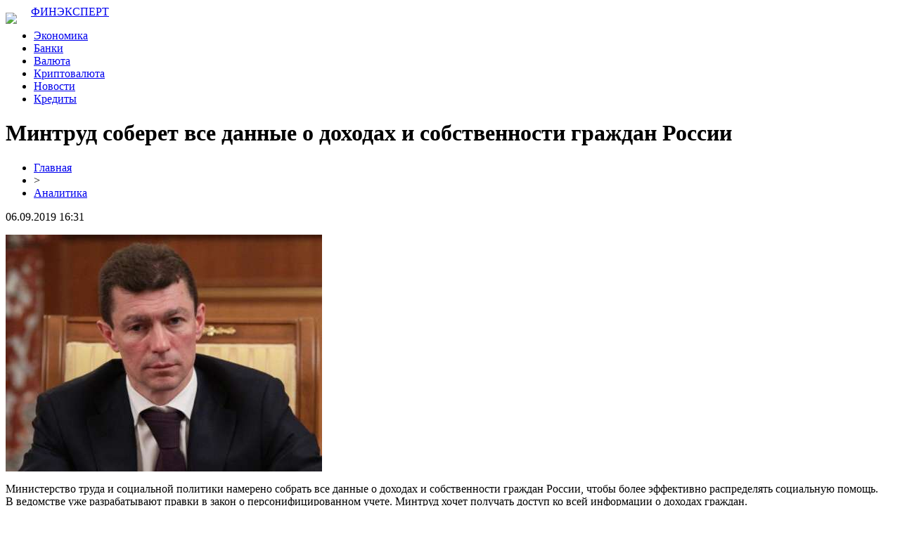

--- FILE ---
content_type: text/html; charset=UTF-8
request_url: http://baroloarh.ru/mintrud-soberet-vse-dannye-o-dohodah-i-sobstvennosti-grazhdan-rossii/
body_size: 6570
content:
<!DOCTYPE html PUBLIC "-//W3C//DTD XHTML 1.0 Transitional//EN" "http://www.w3.org/TR/xhtml1/DTD/xhtml1-transitional.dtd">
<html xmlns="http://www.w3.org/1999/xhtml">
<head>
<meta http-equiv="Content-Type" content="text/html; charset=utf-8" />

<title>Минтруд соберет все данные о доходах и собственности граждан России</title>
<meta name="description" content="Министерство труда и социальной политики намерено собрать все данные о доходах и собственности граждан России, чтобы более эффективно распределять социальную помощь.В ведомстве уже разрабатывают правки в закон о персонифицированном учете. Минтруд хочет получать доступ ко всей информации о доходах граждан." />
<meta name="keywords" content="Минтруд, соберет, все, данные, доходах, собственности, граждан, России" />

<link rel="Shortcut Icon" href="http://baroloarh.ru/favicon.png" type="image/x-icon" />
<link rel="stylesheet" href="http://baroloarh.ru/wp-content/themes/site/style.css" type="text/css" />
<link href='http://fonts.googleapis.com/css?family=Cuprum:400,400italic&subset=cyrillic' rel='stylesheet' type='text/css'><meta name='robots' content='max-image-preview:large' />
<style id='classic-theme-styles-inline-css' type='text/css'>
/*! This file is auto-generated */
.wp-block-button__link{color:#fff;background-color:#32373c;border-radius:9999px;box-shadow:none;text-decoration:none;padding:calc(.667em + 2px) calc(1.333em + 2px);font-size:1.125em}.wp-block-file__button{background:#32373c;color:#fff;text-decoration:none}
</style>
<style id='global-styles-inline-css' type='text/css'>
body{--wp--preset--color--black: #000000;--wp--preset--color--cyan-bluish-gray: #abb8c3;--wp--preset--color--white: #ffffff;--wp--preset--color--pale-pink: #f78da7;--wp--preset--color--vivid-red: #cf2e2e;--wp--preset--color--luminous-vivid-orange: #ff6900;--wp--preset--color--luminous-vivid-amber: #fcb900;--wp--preset--color--light-green-cyan: #7bdcb5;--wp--preset--color--vivid-green-cyan: #00d084;--wp--preset--color--pale-cyan-blue: #8ed1fc;--wp--preset--color--vivid-cyan-blue: #0693e3;--wp--preset--color--vivid-purple: #9b51e0;--wp--preset--gradient--vivid-cyan-blue-to-vivid-purple: linear-gradient(135deg,rgba(6,147,227,1) 0%,rgb(155,81,224) 100%);--wp--preset--gradient--light-green-cyan-to-vivid-green-cyan: linear-gradient(135deg,rgb(122,220,180) 0%,rgb(0,208,130) 100%);--wp--preset--gradient--luminous-vivid-amber-to-luminous-vivid-orange: linear-gradient(135deg,rgba(252,185,0,1) 0%,rgba(255,105,0,1) 100%);--wp--preset--gradient--luminous-vivid-orange-to-vivid-red: linear-gradient(135deg,rgba(255,105,0,1) 0%,rgb(207,46,46) 100%);--wp--preset--gradient--very-light-gray-to-cyan-bluish-gray: linear-gradient(135deg,rgb(238,238,238) 0%,rgb(169,184,195) 100%);--wp--preset--gradient--cool-to-warm-spectrum: linear-gradient(135deg,rgb(74,234,220) 0%,rgb(151,120,209) 20%,rgb(207,42,186) 40%,rgb(238,44,130) 60%,rgb(251,105,98) 80%,rgb(254,248,76) 100%);--wp--preset--gradient--blush-light-purple: linear-gradient(135deg,rgb(255,206,236) 0%,rgb(152,150,240) 100%);--wp--preset--gradient--blush-bordeaux: linear-gradient(135deg,rgb(254,205,165) 0%,rgb(254,45,45) 50%,rgb(107,0,62) 100%);--wp--preset--gradient--luminous-dusk: linear-gradient(135deg,rgb(255,203,112) 0%,rgb(199,81,192) 50%,rgb(65,88,208) 100%);--wp--preset--gradient--pale-ocean: linear-gradient(135deg,rgb(255,245,203) 0%,rgb(182,227,212) 50%,rgb(51,167,181) 100%);--wp--preset--gradient--electric-grass: linear-gradient(135deg,rgb(202,248,128) 0%,rgb(113,206,126) 100%);--wp--preset--gradient--midnight: linear-gradient(135deg,rgb(2,3,129) 0%,rgb(40,116,252) 100%);--wp--preset--font-size--small: 13px;--wp--preset--font-size--medium: 20px;--wp--preset--font-size--large: 36px;--wp--preset--font-size--x-large: 42px;--wp--preset--spacing--20: 0.44rem;--wp--preset--spacing--30: 0.67rem;--wp--preset--spacing--40: 1rem;--wp--preset--spacing--50: 1.5rem;--wp--preset--spacing--60: 2.25rem;--wp--preset--spacing--70: 3.38rem;--wp--preset--spacing--80: 5.06rem;--wp--preset--shadow--natural: 6px 6px 9px rgba(0, 0, 0, 0.2);--wp--preset--shadow--deep: 12px 12px 50px rgba(0, 0, 0, 0.4);--wp--preset--shadow--sharp: 6px 6px 0px rgba(0, 0, 0, 0.2);--wp--preset--shadow--outlined: 6px 6px 0px -3px rgba(255, 255, 255, 1), 6px 6px rgba(0, 0, 0, 1);--wp--preset--shadow--crisp: 6px 6px 0px rgba(0, 0, 0, 1);}:where(.is-layout-flex){gap: 0.5em;}:where(.is-layout-grid){gap: 0.5em;}body .is-layout-flex{display: flex;}body .is-layout-flex{flex-wrap: wrap;align-items: center;}body .is-layout-flex > *{margin: 0;}body .is-layout-grid{display: grid;}body .is-layout-grid > *{margin: 0;}:where(.wp-block-columns.is-layout-flex){gap: 2em;}:where(.wp-block-columns.is-layout-grid){gap: 2em;}:where(.wp-block-post-template.is-layout-flex){gap: 1.25em;}:where(.wp-block-post-template.is-layout-grid){gap: 1.25em;}.has-black-color{color: var(--wp--preset--color--black) !important;}.has-cyan-bluish-gray-color{color: var(--wp--preset--color--cyan-bluish-gray) !important;}.has-white-color{color: var(--wp--preset--color--white) !important;}.has-pale-pink-color{color: var(--wp--preset--color--pale-pink) !important;}.has-vivid-red-color{color: var(--wp--preset--color--vivid-red) !important;}.has-luminous-vivid-orange-color{color: var(--wp--preset--color--luminous-vivid-orange) !important;}.has-luminous-vivid-amber-color{color: var(--wp--preset--color--luminous-vivid-amber) !important;}.has-light-green-cyan-color{color: var(--wp--preset--color--light-green-cyan) !important;}.has-vivid-green-cyan-color{color: var(--wp--preset--color--vivid-green-cyan) !important;}.has-pale-cyan-blue-color{color: var(--wp--preset--color--pale-cyan-blue) !important;}.has-vivid-cyan-blue-color{color: var(--wp--preset--color--vivid-cyan-blue) !important;}.has-vivid-purple-color{color: var(--wp--preset--color--vivid-purple) !important;}.has-black-background-color{background-color: var(--wp--preset--color--black) !important;}.has-cyan-bluish-gray-background-color{background-color: var(--wp--preset--color--cyan-bluish-gray) !important;}.has-white-background-color{background-color: var(--wp--preset--color--white) !important;}.has-pale-pink-background-color{background-color: var(--wp--preset--color--pale-pink) !important;}.has-vivid-red-background-color{background-color: var(--wp--preset--color--vivid-red) !important;}.has-luminous-vivid-orange-background-color{background-color: var(--wp--preset--color--luminous-vivid-orange) !important;}.has-luminous-vivid-amber-background-color{background-color: var(--wp--preset--color--luminous-vivid-amber) !important;}.has-light-green-cyan-background-color{background-color: var(--wp--preset--color--light-green-cyan) !important;}.has-vivid-green-cyan-background-color{background-color: var(--wp--preset--color--vivid-green-cyan) !important;}.has-pale-cyan-blue-background-color{background-color: var(--wp--preset--color--pale-cyan-blue) !important;}.has-vivid-cyan-blue-background-color{background-color: var(--wp--preset--color--vivid-cyan-blue) !important;}.has-vivid-purple-background-color{background-color: var(--wp--preset--color--vivid-purple) !important;}.has-black-border-color{border-color: var(--wp--preset--color--black) !important;}.has-cyan-bluish-gray-border-color{border-color: var(--wp--preset--color--cyan-bluish-gray) !important;}.has-white-border-color{border-color: var(--wp--preset--color--white) !important;}.has-pale-pink-border-color{border-color: var(--wp--preset--color--pale-pink) !important;}.has-vivid-red-border-color{border-color: var(--wp--preset--color--vivid-red) !important;}.has-luminous-vivid-orange-border-color{border-color: var(--wp--preset--color--luminous-vivid-orange) !important;}.has-luminous-vivid-amber-border-color{border-color: var(--wp--preset--color--luminous-vivid-amber) !important;}.has-light-green-cyan-border-color{border-color: var(--wp--preset--color--light-green-cyan) !important;}.has-vivid-green-cyan-border-color{border-color: var(--wp--preset--color--vivid-green-cyan) !important;}.has-pale-cyan-blue-border-color{border-color: var(--wp--preset--color--pale-cyan-blue) !important;}.has-vivid-cyan-blue-border-color{border-color: var(--wp--preset--color--vivid-cyan-blue) !important;}.has-vivid-purple-border-color{border-color: var(--wp--preset--color--vivid-purple) !important;}.has-vivid-cyan-blue-to-vivid-purple-gradient-background{background: var(--wp--preset--gradient--vivid-cyan-blue-to-vivid-purple) !important;}.has-light-green-cyan-to-vivid-green-cyan-gradient-background{background: var(--wp--preset--gradient--light-green-cyan-to-vivid-green-cyan) !important;}.has-luminous-vivid-amber-to-luminous-vivid-orange-gradient-background{background: var(--wp--preset--gradient--luminous-vivid-amber-to-luminous-vivid-orange) !important;}.has-luminous-vivid-orange-to-vivid-red-gradient-background{background: var(--wp--preset--gradient--luminous-vivid-orange-to-vivid-red) !important;}.has-very-light-gray-to-cyan-bluish-gray-gradient-background{background: var(--wp--preset--gradient--very-light-gray-to-cyan-bluish-gray) !important;}.has-cool-to-warm-spectrum-gradient-background{background: var(--wp--preset--gradient--cool-to-warm-spectrum) !important;}.has-blush-light-purple-gradient-background{background: var(--wp--preset--gradient--blush-light-purple) !important;}.has-blush-bordeaux-gradient-background{background: var(--wp--preset--gradient--blush-bordeaux) !important;}.has-luminous-dusk-gradient-background{background: var(--wp--preset--gradient--luminous-dusk) !important;}.has-pale-ocean-gradient-background{background: var(--wp--preset--gradient--pale-ocean) !important;}.has-electric-grass-gradient-background{background: var(--wp--preset--gradient--electric-grass) !important;}.has-midnight-gradient-background{background: var(--wp--preset--gradient--midnight) !important;}.has-small-font-size{font-size: var(--wp--preset--font-size--small) !important;}.has-medium-font-size{font-size: var(--wp--preset--font-size--medium) !important;}.has-large-font-size{font-size: var(--wp--preset--font-size--large) !important;}.has-x-large-font-size{font-size: var(--wp--preset--font-size--x-large) !important;}
.wp-block-navigation a:where(:not(.wp-element-button)){color: inherit;}
:where(.wp-block-post-template.is-layout-flex){gap: 1.25em;}:where(.wp-block-post-template.is-layout-grid){gap: 1.25em;}
:where(.wp-block-columns.is-layout-flex){gap: 2em;}:where(.wp-block-columns.is-layout-grid){gap: 2em;}
.wp-block-pullquote{font-size: 1.5em;line-height: 1.6;}
</style>
<script type="text/javascript" id="wp-postviews-cache-js-extra">
/* <![CDATA[ */
var viewsCacheL10n = {"admin_ajax_url":"http:\/\/baroloarh.ru\/wp-admin\/admin-ajax.php","post_id":"1962"};
/* ]]> */
</script>
<script type="text/javascript" src="http://baroloarh.ru/wp-content/plugins/post-views-counter-x/postviews-cache.js?ver=6.5.5" id="wp-postviews-cache-js"></script>
<link rel="canonical" href="http://baroloarh.ru/mintrud-soberet-vse-dannye-o-dohodah-i-sobstvennosti-grazhdan-rossii/" />
<link rel="alternate" type="application/json+oembed" href="http://baroloarh.ru/wp-json/oembed/1.0/embed?url=http%3A%2F%2Fbaroloarh.ru%2Fmintrud-soberet-vse-dannye-o-dohodah-i-sobstvennosti-grazhdan-rossii%2F" />
<link rel="alternate" type="text/xml+oembed" href="http://baroloarh.ru/wp-json/oembed/1.0/embed?url=http%3A%2F%2Fbaroloarh.ru%2Fmintrud-soberet-vse-dannye-o-dohodah-i-sobstvennosti-grazhdan-rossii%2F&#038;format=xml" />
</head>

<body>

<div id="preheadtop">
<div id="headtop">
	<div id="headtopleft">
		<img src="http://baroloarh.ru/wp-content/themes/site/images/lin.png" style="float:left;margin-right:20px;margin-top:10px;" /> <a href="http://baroloarh.ru/" title="ФинЭксперт &#8212; аналитика и новости">ФИНЭКСПЕРТ</a>
	</div>
	<div id="headtopcenter">
	<ul>
		<li><a href="http://baroloarh.ru/index.php?s=эконом">Экономика</a></li>
		<li><a href="http://baroloarh.ru/index.php?s=банк">Банки</a></li>
		<li><a href="http://baroloarh.ru/index.php?s=валют">Валюта</a></li>
		<li><a href="http://baroloarh.ru/index.php?s=криптовал">Криптовалюта</a></li>
		<li><a href="http://baroloarh.ru/analitycs/">Новости</a></li>
		<li><a href="http://baroloarh.ru/index.php?s=кредит">Кредиты</a></li>
	</ul>
	</div>
</div>
</div>



<div id="main">
<div id="content">
	<h1>Минтруд соберет все данные о доходах и собственности граждан России</h1>
	<div class="inlenta">
		<div id="breadcrumb"><ul><li><a href="http://baroloarh.ru">Главная</a></li><li>&gt;</li><li><a href="http://baroloarh.ru/analitycs/">Аналитика</a></li></ul></div>		<div id="datecont">06.09.2019 16:31</div>
	</div>
			
	<div id="samtext">
						<p><img src="http://baroloarh.ru/wp-content/uploads/2019/05/1507545781_1297158.jpg" alt="Минтруд соберет все данные о доходах и собственности граждан России" title="Минтруд соберет все данные о доходах и собственности граждан России" /></p>			</p>
<p>Министерство труда и социальной политики намерено собрать все данные о доходах и собственности граждан России, чтобы более эффективно распределять социальную помощь.<br />В ведомстве уже разрабатывают правки в закон о персонифицированном учете. Минтруд хочет получать доступ ко всей информации о доходах граждан.<br />Если правки будут внесены, то Минтруд  получит доступ к информации о доходах граждан в том числе из налоговой службы и Росреестра. Эти данные, отмечают в ведомстве, регионы смогут использовать при распределении социальной помощи.<br />Информацию о планах Минтруда получить доступ к полным данным по доходам граждан озвучил сегодня глава ведомства Максим Топилин. По его словам, такой подход позволит, в том числе, и более эффективно определять тарифы для обязательного медстрахования.<br /><img decoding="async" src="http://kaspianchoob.com/wp-content/uploads/2017/10/1507545834_1505306463.jpg" alt="Минтруд соберет все данные о доходах и собственности граждан России" title="Минтруд соберет все данные о доходах и собственности граждан России"/><br />В интервью «Российской газете» Топилин сообщил, что по оценкам возглавляемого им ведомства, на сегодняшний день в стране около 15 млн человек работают нелегально, но при этом пользуются многими видами социальной помощи.<br />При принятии правок, разрабатываемых Минтрудом, социальная помощь будет выдаваться с учетом всех доходов гражданина, а также после изучения его собственности. По словам Топилина, ведомство хочет разработать справедливую и эффективную методику распределения соцпомощи.</p>
		
			</div>	

<div id="alsor">
<p><img src="http://baroloarh.ru/wp-content/themes/site/images/li.png" width="6" height="9" style="margin-right:6px;" /><a href="http://baroloarh.ru/bitkoin-obnovil-absolyutnyj-rekord-prevysiv-otmetku-v-5100-dollarov/">Биткоин обновил абсолютный рекорд, превысив отметку в 5100 долларов</a></p>
<p><img src="http://baroloarh.ru/wp-content/themes/site/images/li.png" width="6" height="9" style="margin-right:6px;" /><a href="http://baroloarh.ru/oficzialnyj-sajt-kompanii-infull/">Официальный сайт компании INFULL</a></p>
<p><img src="http://baroloarh.ru/wp-content/themes/site/images/li.png" width="6" height="9" style="margin-right:6px;" /><a href="http://baroloarh.ru/forbes-sostavil-spisok-samyh-sostoyatelnyh-zhen-rossijskih-chinovnikov/">Forbes составил список самых состоятельных жен российских чиновников</a></p>
<p><img src="http://baroloarh.ru/wp-content/themes/site/images/li.png" width="6" height="9" style="margin-right:6px;" /><a href="http://baroloarh.ru/materinskij-kapital-v-2018-godu-poslednie-novosti/">Материнский капитал в 2018 году: последние новости</a></p>
<p><img src="http://baroloarh.ru/wp-content/themes/site/images/li.png" width="6" height="9" style="margin-right:6px;" /><a href="http://baroloarh.ru/vasilev-v-nalogovoj/">Васильев в налоговой</a></p>
</div>



</div>

<div id="sidebar">
	<div class="sidka">
		<div class="sidzag">Лента публикаций</div>
		<div class="sideother">
					<p><span>00:20</span> <a href="http://baroloarh.ru/vklady-v-yuanyah-dlya-fizicheskih-licz-v-2025-godu/">Вклады в юанях для физических лиц в 2025 году</a></p>
					<p><span>23:18</span> <a href="http://baroloarh.ru/otzyvy-na-magazin-semyanych-podrobnyj-rasskaz-o-nashem-opyte/">Отзывы на магазин Семяныч подробный рассказ о нашем опыте</a></p>
					<p><span>17:45</span> <a href="http://baroloarh.ru/oficzialnyj-sajt-kompanii-infull/">Официальный сайт компании INFULL</a></p>
					<p><span>15:33</span> <a href="http://baroloarh.ru/etapy-registraczii-v-bk-fonbet/">Этапы регистрации в БК Фонбет</a></p>
					<p><span>13:19</span> <a href="http://baroloarh.ru/uslugi-kachestvennoj-pechati-na-odezhde/">Услуги качественной печати на одежде</a></p>
					<p><span>13:10</span> <a href="http://baroloarh.ru/zerkalo-dlya-stavok-na-kibersport-s-ggbet/">Зеркало для ставок на киберспорт с ГГБет</a></p>
					<p><span>14:44</span> <a href="http://baroloarh.ru/onlajn-kazino-plej-fortuna-oficzialnyj-sajt/">Онлайн-казино Плей Фортуна официальный сайт</a></p>
					<p><span>01:14</span> <a href="http://baroloarh.ru/mourinyu-nazval-prichinu-porazheniya-sbornoj-franczii/">Моуринью назвал причину поражения сборной Франции</a></p>
					<p><span>21:49</span> <a href="http://baroloarh.ru/igrat-na-sajte-kazino-leonbets/">Играть на сайте казино Леонбетс</a></p>
					<p><span>15:52</span> <a href="http://baroloarh.ru/podobrat-samyj-vygodnyj-zajm/">Подобрать самый выгодный займ</a></p>
					<p><span>15:33</span> <a href="http://baroloarh.ru/migkredit-astana-nadezhnyj-partner-v-voprosah-kreditovaniya/">«МигКредит Астана» - надежный партнер в вопросах кредитования</a></p>
					<p><span>15:11</span> <a href="http://baroloarh.ru/gde-torgovat-kriptovalyutoj-i-pochemu-fiatnye-dengi-sdali-poziczii/">Где торговать криптовалютой и почему фиатные деньги сдали позиции</a></p>
					<p><span>23:36</span> <a href="http://baroloarh.ru/raznye-programmy-kreditovaniya-ot-kredit-finans/">Разные программы кредитования от Кредит Финанс</a></p>
					<p><span>19:32</span> <a href="http://baroloarh.ru/v-minkomsvyazi-predlozhili-vyyavlyat-majnerov-po-schetam-za-elektrichestvo/">В Минкомсвязи предложили выявлять майнеров по счетам за электричество</a></p>
					<p><span>13:59</span> <a href="http://baroloarh.ru/aliexpress-zapuskaet-v-rossii-novuyu-ploshhadku-s-tovarami-do-600-rublej/">AliExpress запускает в России новую площадку с товарами до 600 рублей</a></p>
					<p><span>10:56</span> <a href="http://baroloarh.ru/v-rossii-s-prilavkov-magazinov-ischeznet-povarennaya-sol/">В России с прилавков магазинов исчезнет поваренная соль</a></p>
					<p><span>10:55</span> <a href="http://baroloarh.ru/v-whatsapp-poyavyatsya-platnye-soobshheniya/">В WhatsApp появятся платные сообщения</a></p>
					<p><span>00:19</span> <a href="http://baroloarh.ru/povyshenie-zarplat-uchitelyam-v-rossii-komu-i-kogda-povysyat-indeksacziya/">Повышение зарплат учителям в России: кому и когда повысят, индексация</a></p>
					<p><span>15:09</span> <a href="http://baroloarh.ru/vasilev-v-nalogovoj/">Васильев в налоговой</a></p>
					<p><span>08:59</span> <a href="http://baroloarh.ru/pravitelstvo-rf-utverdilo-pravila-gospodderzhki-dlya-semej-s-detmi/">Правительство РФ утвердило правила господдержки для семей с детьми</a></p>
							<p><span>22:09</span> <a href="http://baroloarh.ru/v-ovedo-obnaruzhili-sledy-stoyanki-neandertalczev/">В Овьедо обнаружили следы стоянки неандертальцев</a></p>
					<p><span>10:00</span> <a href="http://baroloarh.ru/turagenty-rasskazali-o-samyh-razdrazhayushhih-turistah-snoby-zhadiny-bogachi-i-hitryugi/">Турагенты рассказали о самых раздражающих туристах: снобы, жадины, богачи и хитрюги</a></p>
					<p><span>04:35</span> <a href="http://baroloarh.ru/google-sozdaet-virtualnuyu-encziklopediyu-ispanskoj-kuhni/">Google создает виртуальную энциклопедию испанской кухни</a></p>
					<p><span>16:31</span> <a href="http://baroloarh.ru/reports.html">Отчеты по Википедии</a></p>
		</div>
	</div>

</div>
</div>

<div id="prefooter">
<div id="footmenu">
	<ul>
		<li><a href="http://baroloarh.ru/index.php?s=эконом">Экономика</a></li>
		<li><a href="http://baroloarh.ru/index.php?s=банк">Банки</a></li>
		<li><a href="http://baroloarh.ru/index.php?s=валют">Валюта</a></li>
		<li><a href="http://baroloarh.ru/index.php?s=криптовал">Криптовалюта</a></li>
		<li><a href="http://baroloarh.ru/analitycs/">Новости</a></li>
		<li><a href="http://baroloarh.ru/index.php?s=кредит">Кредиты</a></li>
		<li><a href="http://baroloarh.ru/lenta/">Лента</a></li>
		<li><a href="http://baroloarh.ru/sitemap.xml">Карта сайта</a></li>
				<li style="float:right;padding-top:12px;"><img src="http://1by.by/mails/baroloarhru.png" /></li>
	</ul>
</div>

<div id="footfoot">
	2026 &copy; "<a href="http://baroloarh.ru/">ФинЭксперт &#8212; аналитика и новости</a>". Все права защищены | <a href="http://baroloarh.ru/sitemapx.xml">SM</a>.
</div>
</div>

<!--noindex-->
<img src="https://mc.yandex.ru/watch/53706841" style="position:absolute; left:-9999px;" alt="" /><!--/noindex-->

</body>

</html>